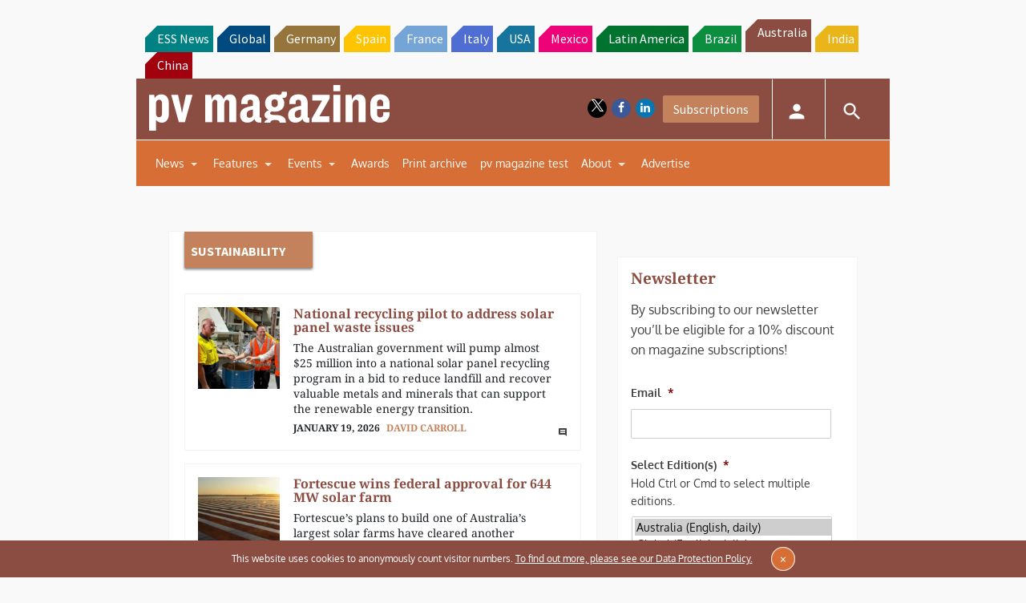

--- FILE ---
content_type: text/html; charset=utf-8
request_url: https://www.google.com/recaptcha/api2/aframe
body_size: 266
content:
<!DOCTYPE HTML><html><head><meta http-equiv="content-type" content="text/html; charset=UTF-8"></head><body><script nonce="jqwuG2Psa0GPDqBlon47og">/** Anti-fraud and anti-abuse applications only. See google.com/recaptcha */ try{var clients={'sodar':'https://pagead2.googlesyndication.com/pagead/sodar?'};window.addEventListener("message",function(a){try{if(a.source===window.parent){var b=JSON.parse(a.data);var c=clients[b['id']];if(c){var d=document.createElement('img');d.src=c+b['params']+'&rc='+(localStorage.getItem("rc::a")?sessionStorage.getItem("rc::b"):"");window.document.body.appendChild(d);sessionStorage.setItem("rc::e",parseInt(sessionStorage.getItem("rc::e")||0)+1);localStorage.setItem("rc::h",'1768899309559');}}}catch(b){}});window.parent.postMessage("_grecaptcha_ready", "*");}catch(b){}</script></body></html>